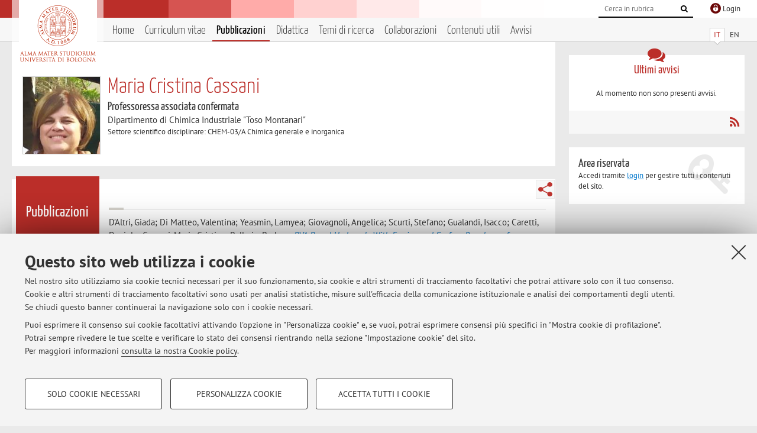

--- FILE ---
content_type: text/html; charset=utf-8
request_url: https://www.unibo.it/sitoweb/maria.cassani/pubblicazioni
body_size: 9285
content:




<!DOCTYPE html>
<html xmlns="http://www.w3.org/1999/xhtml" lang="it" xml:lang="it">
    <head><meta charset="UTF-8" /><meta http-equiv="X-UA-Compatible" content="IE=edge,chrome=1" /><meta name="viewport" content="initial-scale=1.0, user-scalable=yes, width=device-width, minimum-scale=1.0" /><meta name="format-detection" content="telephone=no" /><link rel="stylesheet" type="text/css" href="/uniboweb/resources/people/styles/people.css?v=20241130063950" /><link rel="stylesheet" type="text/css" href="/uniboweb/resources/people/styles/custom.css?v=20241130063951" /><link rel="stylesheet" type="text/css" href="/uniboweb/resources/people/styles/sweetalert.css?v=20241130063951" /><script type="text/javascript" src="/uniboweb/resources/commons/js/jquery.min.js?v=20241130063953"></script><script type="text/javascript" src="/uniboweb/resources/commons/js/jquery-ui.min.js?v=20241130063954"></script><script type="text/javascript" src="/uniboweb/resources/commons/js/modernizr-custom.js?v=20241130063954"></script><script type="text/javascript" src="/uniboweb/resources/people/scripts/navscroll.js?v=20241130063952"></script><script type="text/javascript" src="/uniboweb/resources/people/scripts/sweetalert.min.js?v=20241130063951"></script><script type="text/javascript" src="/uniboweb/resources/people/scripts/people.js?v=20241130063951"></script><script type="text/javascript" src="/uniboweb/resources/people/scripts/editor-utils.js?v=20241130063952"></script><script type="text/javascript" src="/uniboweb/resources/people/scripts/editor-filter.js?v=20241130063952"></script><title>
	Maria Cristina Cassani — Università di Bologna — Pubblicazioni
</title><meta name="resourceclass" content="SitoWebPersonale" /><script type="text/javascript" src="/uniboweb/resources/commons/js/unibo-cookies.min.js?v=20250212111854"></script><meta name="description" content="Pubblicazioni di Maria Cristina Cassani. Professoressa associata confermata presso Dipartimento di Chimica Industriale &quot;Toso Montanari&quot; — CHIMIND" /><meta name="UPN" content="maria.cassani@unibo.it" /><meta name="UNIBOPAGEID" content="SITOWEBPERSONALE::31870::" /></head>


    <!-- 
Server: WCSP-TWEB-01
Cached At : 02:56:20
 -->



    <body id="body">
        <div class="fixed-wrapper unibo-noparse">
            

            <div class="topbar">
                <div class="topbar-wrapper">
                    <a title="Vai al portale Unibo.it" class="alma" href="http://www.unibo.it/"></a>

                    <div class="goingtoprint">
                        <img src="/uniboweb/resources/people/img/sigillo-small.gif">
                    </div>

                    <div class="unibo-login">
                        <img alt="Logo Single Sign-On di Ateneo" src="/uniboweb/resources/commons/img/ssologo36x36.png" />
                        
                                <a href="/uniboweb/SignIn.aspx?ReturnUrl=%2fsitoweb%2fmaria.cassani%2fpubblicazioni">
                                    <span xml:lang="en">Login</span>
                                </a>
                            
                    </div>

                    <div class="search-wrapper">
                        <form method="get" action="/uniboweb/unibosearch/rubrica.aspx">
                            <input type="hidden" name="tab" value="FullTextPanel" />
                            <input type="hidden" name="lang" value="it" />
                            <a href="#" class="openclose search closed">
                                <i class="fa fa-search"></i>
                                <span>Cerca</span>
                            </a>
                            <div class="search">
                                <input name="query" value="" placeholder="Cerca in rubrica" type="search" />
                                <button title="Vai">
                                    <i class="fa fa-search"></i>
                                </button>
                            </div>
                        </form>
                    </div>
                </div>
            </div>

            
            
<div class="header">
    <div class="header-wrapper">
        


<div class="lang-selector">
    <ul>
        <li id="HeaderContent_BoxMenu_liIT" class="selected">
            <a href="/sitoweb/maria.cassani/pubblicazioni" id="HeaderContent_BoxMenu_aIT">IT</a>
        </li>
        <li id="HeaderContent_BoxMenu_liEN">
            <a href="/sitoweb/maria.cassani/publications" id="HeaderContent_BoxMenu_aEN">EN</a>
        </li>
    </ul>
</div>



<div class="main-menu">
    <a href="#" class="openclose menu closed">
        <i class="fa fa-bars"></i>
        <span>Menu</span>
    </a>

    <ul>
        <li id="HeaderContent_BoxMenu_liHome">
            <a href="/sitoweb/maria.cassani/" id="HeaderContent_BoxMenu_aHome">Home</a>
        </li>
        <li id="HeaderContent_BoxMenu_liCurriculum">
            <a href="/sitoweb/maria.cassani/cv" id="HeaderContent_BoxMenu_aCurriculum">Curriculum vitae</a>
            
        </li>
        <li id="HeaderContent_BoxMenu_liPubblicazioni" class="selected">
            <a href="/sitoweb/maria.cassani/pubblicazioni" id="HeaderContent_BoxMenu_aPubblicazioni">Pubblicazioni</a>
            
        </li>
        <li id="HeaderContent_BoxMenu_liDidattica">
            <a href="/sitoweb/maria.cassani/didattica" id="HeaderContent_BoxMenu_aDidattica">Didattica</a>
        </li>
        <li id="HeaderContent_BoxMenu_liRicerca">
            <a href="/sitoweb/maria.cassani/ricerca" id="HeaderContent_BoxMenu_aRicerca">Temi di ricerca</a>
            
        </li>
        <li id="HeaderContent_BoxMenu_liCollaborazioni">
            <a href="/sitoweb/maria.cassani/collaborazioni" id="HeaderContent_BoxMenu_aCollaborazioni">Collaborazioni</a>
            
        </li>
        <li id="HeaderContent_BoxMenu_liContenutiUtili">
            <a href="/sitoweb/maria.cassani/contenuti-utili" id="HeaderContent_BoxMenu_aContenutiUtili">Contenuti utili</a>
        </li>
        <li id="HeaderContent_BoxMenu_liAvvisi">
            <a href="/sitoweb/maria.cassani/avvisi" id="HeaderContent_BoxMenu_aAvvisi">Avvisi</a>
        </li>
    </ul>
</div>
    </div>
</div>

        </div>


        <form method="post" action="/sitoweb/maria.cassani/pubblicazioni" id="mainForm" onsubmit="return setFormSubmitting();">
<div class="aspNetHidden">
<input type="hidden" name="ctl22_TSM" id="ctl22_TSM" value="" />
<input type="hidden" name="__EVENTTARGET" id="__EVENTTARGET" value="" />
<input type="hidden" name="__EVENTARGUMENT" id="__EVENTARGUMENT" value="" />
<input type="hidden" name="__VIEWSTATE" id="__VIEWSTATE" value="+oDCCZwKDoZc2l1S0Zuvb2SJuIWaVmIgSi0YnfJ4fK/GOAj1fydoLRjNfA63vPgCehlru6q70laJb6YHIuMDA861pRRtRf5vgHcicBmPg+/sgm84pb9PPLx8zz5oICGsDCNvz4yA/KLNVJGZ9V+69AcgEIeHnnzTE2ICJypuQ1g84Wf1aBMnQmZJxnzSS/xGbGqtRDthBaRD83cMa550kR9q4v391UgIGk1pGsqDxE4WG5dOEksBsUlJ8LP5tOWE7oy6xhnD36wZBQZVmP99ekjiYbzg7ii5XksTX5RUV96kw8/q1uuc1npEmgrjjNev6/bJzFWdfdtqtmtJ/iMlWHuBaqqjEbK86BWVgeSv+Ny4JjzUKAbugQVm/EHt+ylwuyaJO4Px3OLAyV9utGhTFCPEEmfS4UNZ4l35rez6AC0tnfBqWQu7DKUvd3jOUzRD7i+xV2HTqHCGRDzai1Z5969X+ii2cD4XZf7/NXJApRf1sJ0alKIASMeelFTV6ie+rQgYHfTzUTQjM/qCK1fpOvJMzFA2ccuil9XYoOlcKMrQF6IFZMa6FtBuODSRjDQ/n2W1q/cSe8dSCDtwTKwplXE3L6lWIS88aBrKImHANdpMypcocmgOd5f4QOuIqATlbThn0lTkyUTCcLZNftWZLI99jtua/lBET/3N9IlRz+wMdMtKIz7M3D7BCeydaFAn+zuEfXzmId5mrmaNEYW4soZwrEaRM4/R8iXoN4yLaB3Fzdq8GDAiGrzq3KzEhaGAot2Ddg1GJA/HAc2OUyWjdNbWoAh3P4YtWW0CQ1bvguPdLO9QG3PjIrubwQvG9qLN3aunGw5XlwcBk90yXXDxMdcTuJ+o3V/Na0tDj2KwBPT4+u8oUx6hp2tBUzONoni2qmy9ZwkLgXugUqAwAvpEdUbFkuByzNxjXKPcmlARoOfT4rD4R9QcHCt0nXolEB4zCflZm8ovEdp9MGAO79L9FGBvSiTnOLBNBpz3YDjHr6CIWrx+xdriFj3XQoXXTaOrWNlHLP/TAWJ3ILkwfRQHebZ/bYCBcE+T7ojO2/[base64]/Mch3w5HcKrD1s/bBrTkhMdyTOLac5tukDaitwoyvdYFGurk4//QAMbVi3iixntE7ecT3tcy05zAyhqNhl+lSXAqkVtOzRyQ+rlwmniDEdj0N8LO4m3maoihOw/0tviydhFJ47TRybWfTwgjaVw79TS2OUQ63/0eflYGURKJ63RDiPjXU7hzzFiXzVZhyP4sd385oTk68uy+eYbYOpo5nKdbGFtiAN8yVDl3UwxZfmzGa3zPJU3cfc9h8s61wJ83y21WHAbA/yOgbkkZIS4gXU9E1c3AVMXgs7wTvOf+kqFiTBfhEyEZk5c+JQRmriVaEE3RrnNZx/jIgkImLCXCN2UbR+uwYQRM3RS7D7dt7KYr5JnUZwiUGKtBND9S5AWqVQMILrfWfYBboxCjEJtZ990gwB7FuERFZKGLbOSbbeHVw0hiYd5BRwXss3Lz/mAX/jv2YFQS5pJ/tSuWnj1WKPo8glYHgyhXoPadCnxhu/VPStF5TuaJu/nQv1VEk699psd/tH/jmiyIojW61kPJTP+YZGlTFfZGCACkFuh6Ks8bC96p5cF7QOm747Bt3ZIz/fbTiT7o2ro6JNd51PHHsLs2hfWKepafpQ54p07upE6F7PbxNa8atTBAwxM/[base64]/fp3jJQigGYCxvivry/jwFLf9txJEKo=" />
</div>

<script type="text/javascript">
//<![CDATA[
var theForm = document.forms['mainForm'];
if (!theForm) {
    theForm = document.mainForm;
}
function __doPostBack(eventTarget, eventArgument) {
    if (!theForm.onsubmit || (theForm.onsubmit() != false)) {
        theForm.__EVENTTARGET.value = eventTarget;
        theForm.__EVENTARGUMENT.value = eventArgument;
        theForm.submit();
    }
}
//]]>
</script>


<script src="/UniboWeb/WebResource.axd?d=pynGkmcFUV13He1Qd6_TZBclabRlTOgEgRuVrbXCtgvzr-3cX0rLF70bHHt-3cwTEIx7deLXA878GFIgRuwamg2&amp;t=638901608248157332" type="text/javascript"></script>


<script src="/UniboWeb/Telerik.Web.UI.WebResource.axd?_TSM_HiddenField_=ctl22_TSM&amp;compress=1&amp;_TSM_CombinedScripts_=%3b%3bSystem.Web.Extensions%2c+Version%3d4.0.0.0%2c+Culture%3dneutral%2c+PublicKeyToken%3d31bf3856ad364e35%3ait-IT%3aa8328cc8-0a99-4e41-8fe3-b58afac64e45%3aea597d4b%3ab25378d2" type="text/javascript"></script>
<div class="aspNetHidden">

	<input type="hidden" name="__VIEWSTATEGENERATOR" id="__VIEWSTATEGENERATOR" value="743DE60A" />
</div>
            <script type="text/javascript">
//<![CDATA[
Sys.WebForms.PageRequestManager._initialize('ctl00$ctl22', 'mainForm', [], [], [], 90, 'ctl00');
//]]>
</script>


            <div id="u-content-wrapper" class="content-wrapper unibo-parse">
                
                
<div class="row">
    <div class="w12">
        



<div class="people-info">
    <div class="photo">
        <img id="MainContent_PeopleInfo_PhotoDocente" itemprop="image" src="/uniboweb/utils/UserImage.aspx?IdAnagrafica=444713&amp;IdFoto=00c621b7" alt="Foto del docente" />
        
    </div>

    <div class="function">
        

        <h1 class="name">
            <span itemprop="name">Maria Cristina Cassani</span>
        </h1>

        

        <div class="date-info">
        
                <p class="qualifica" itemprop="jobTitle">Professoressa associata confermata</p>
                
                        <p class="sede">Dipartimento di Chimica Industriale "Toso Montanari"</p>
                    
            

        <p class="ssd">
            Settore scientifico disciplinare: CHEM-03/A Chimica generale e inorganica
        </p>

        
        </div>
    </div>

    
</div>

        <div class="content-core">
            <div class="box-content-page">

                <div class="subtitle">
                    <h2>Pubblicazioni</h2>
                </div>

                


<div class="share-button-wrapper">
    <a href="javascript:return false;" class="share toggler" title="Condividi"></a>
    <div class="hidden gosocial">
        <div class="triangle-border">
            <ul>
                <li class="facebook">
                    <a title="Condividi su Facebook" data-uml="facebook" href="http://www.facebook.com/sharer.php?u=https%3a%2f%2fwww.unibo.it%2fsitoweb%2fmaria.cassani%2fpubblicazioni&amp;t=Maria Cristina Cassani — Università di Bologna — Pubblicazioni" data-umc="sharebar" target="_blank" role="link" class="umtrack"></a>
                </li>
                <li class="linkedin">
                    <a title="Condividi su LinkedIn" data-uml="linkedin" href="https://www.linkedin.com/shareArticle/?url=https%3a%2f%2fwww.unibo.it%2fsitoweb%2fmaria.cassani%2fpubblicazioni" data-umc="sharebar" target="_blank" role="link" class="umtrack"></a>
                </li>
                <li class="twitter">
                    <a title="Condividi su Twitter" data-uml="twitter" href="https://twitter.com/share?url=https%3a%2f%2fwww.unibo.it%2fsitoweb%2fmaria.cassani%2fpubblicazioni&amp;text=Maria Cristina Cassani — Università di Bologna — Pubblicazioni&amp;hashtags=unibo" data-umc="sharebar" target="_blank" role="link" class="umtrack"></a>
                </li>
                <li class="mail">
                    <a title="Invia ad un amico" data-uml="mail" href="mailto:?subject=Maria Cristina Cassani — Università di Bologna — Pubblicazioni&body=https%3a%2f%2fwww.unibo.it%2fsitoweb%2fmaria.cassani%2fpubblicazioni" data-umc="sharebar" target="_blank" role="link" class="umtrack"></a>
                </li>
            </ul>
            <div class="arrow-right"></div>
        </div>
    </div>
</div>

                <div class="text">
                    

                    




        <div class="report-list">
            

            
                    <p class=""><span class="author">D’Altri, Giada; Di Matteo, Valentina; Yeasmin, Lamyea; Giovagnoli, Angelica; Scurti, Stefano; Gualandi, Isacco; Caretti, Daniele; Cassani, Maria Cristina; Ballarin, Barbara</span>, <em><a href="https://cris.unibo.it/handle/11585/1039412">PVA-Based Hydrogels With Engineered Surface Roughness for Triboelectric Wearable Sensors</a></em>, «IEEE SENSORS JOURNAL», 2026, 26, pp. 3147 - 3154  [articolo]<span class="label-openaccess">Open Access</span></p>
                
                    <p class=""><span class="author">Balliana, Eleonora; Marchand, Mathilde; Di Matteo, Valentina; Ballarin, Barbara; Cassani, Maria Cristina; Panzavolta, Silvia; Zendri, Elisabetta</span>, <em><a href="https://cris.unibo.it/handle/11585/1015971">Application of Zinc-Based Metal-Organic Framework ZIF-8 on Paper: A Pilot Study on Visual Appearance and Effectiveness</a></em>, «POLYMERS», 2025, 17, pp. 1369 - 1386  [articolo]</p>
                
                    <p class=""><span class="author">Cassani, Maria Cristina; Turner, Raymond J.; Bonvicini, Francesca; Panzavolta, Silvia</span>, <em><a href="https://cris.unibo.it/handle/11585/1017821">Editorial: Metal organic frameworks for antimicrobial prevention and treatments</a></em>, «FRONTIERS IN CHEMISTRY», 2025, 13, pp. 1 - 3  [articolo]<span class="label-openaccess">Open Access</span></p>
                
                    <p class=""><span class="author">Cassani, M. C.; Bonvicini, F.; Di Filippo, M. F.; Ballarin, B.; Panzavolta, S.; Di Matteo, V.</span>, <em><a href="https://cris.unibo.it/handle/11585/1035793">Encapsulation of Snail Slime in Metal–Organic Framework ZIF-8</a></em>, «JOURNAL OF FUNCTIONAL BIOMATERIALS», 2025, 16, Article number: 443, pp. 1 - 14  [articolo]<span class="label-openaccess">Open Access</span></p>
                
                    <p class=""><span class="author">D'Altri, G.; Giovagnoli, A.; Di Matteo, V.; Yeasmin, Lamyea; Scurti, S.; Gualandi, I.; Cassani, M. C.; Panzavolta, S.; Rea, M.; Caretti, D.; Ballarin, B.</span>, <em><a href="https://cris.unibo.it/handle/11585/1004977">The Influence of DMSO on PVA/PVDF Hydrogel Properties: From Materials to Sensors Applications</a></em>, «GELS», 2025, 11, Article number: 133, pp. 1 - 14  [articolo]<span class="label-openaccess">Open Access</span></p>
                
                    <p class=""><span class="author">Barbara Ballarin, Maria Cristina Cassani, Valentina Di Matteo,
Lamyea Yeasmin, Isacco Gualandi</span>, <em><a href="https://cris.unibo.it/handle/11585/959290">A PROMISING MATERIAL FOR SENSORS AND BIOMEDICAL DEVICES</a></em>, «LA CHIMICA E L'INDUSTRIA», 2024, 1, pp. 44 - 49  [articolo]</p>
                
                    <p class=""><span class="author">Giada D’Altri, Ilaria Ragazzini, Angelica Giovagnoli, Valentina Di Matteo, Lamyea Yeasmin, Stefano Scurti, Maria Francesca Di Filippo, Mariangela Rea, Isacco Gualandi, Daniele Caretti, Silvia Panzavolta, Erika Scavetta, Maria Cristina Cassani, Barbara Ballarin</span>, <em><a href="https://cris.unibo.it/handle/11585/980396">Implementation of polyaniline in biocompatible supports for sensing and energy storage</a></em>, in: XXVIII Congresso Nazionale SCI 2024 - Book af Abstract, 2024(atti di: XXVIII Congresso Nazionale della Società Chimica Italiana 2024, Milano, Italia, 26 - 30/08/2024) [atti di convegno-poster]</p>
                
                    <p class=""><span class="author">Giovagnoli, Angelica; D'Altri, Giada; Yeasmin, Lamyea; Di Matteo, Valentina; Scurti, Stefano; Di Filippo, Maria Francesca; Gualandi, Isacco; Cassani, Maria Cristina; Caretti, Daniele; Panzavolta, Silvia; Focarete, Maria Letizia; Rea, Mariangela; Ballarin, Barbara</span>, <em><a href="https://cris.unibo.it/handle/11585/975513">Multi-Layer PVA-PANI Conductive Hydrogel for Symmetrical Supercapacitors: Preparation and Characterization</a></em>, «GELS», 2024, 10, pp. 1 - 17  [articolo]<span class="label-openaccess">Open Access</span></p>
                
                    <p class=""><span class="author">A. Giovagnoli, S. Scurti, G. D'Altri, L. Yeasmin, V. Di Matteo, M.F. Di Filippo, I. Gualandi, M.C. Cassani, S. Panzavolta, M.L. Focarete, M. Rea, B. Ballarin, D. Caretti</span>, <em><a href="https://cris.unibo.it/handle/11585/985660">Multi-layer PVA-PANI conductive hydrogel for symmetrical supercapacitors</a></em>, in: Book of Abstract XXV Convegno Nazionale AIM, 2024, pp. 279 - 280 (atti di: XXV Convegno Nazionale AIM, Napoli, 8-11/09/2024) [Contributo in Atti di convegno]</p>
                
                    <p class=""><span class="author">Yeasmina, Lamyea; D’Altri, Giada; Di Matteo, V.; Giovagnoli, A.; Scurti, S.; Cassani, M. C.; Caretti, D.; Gualandi, I.; Ballarin, B.</span>, <em><a href="https://cris.unibo.it/handle/11585/1001380">PVA_H2SO4 Hydrogel for wearable devices</a></em>, in: IUPAC, POLYSOLVAT 15, 15th International IUPAC Conference on Polymer-Solvent Complexes and Intercalates, 2024, pp. 1 - 97 (atti di: POLYSOLVAT 15, 15th International IUPAC Conference on Polymer-Solvent Complexes and Intercalates, Kolkata India, 2-4 December 2024) [Contributo in Atti di convegno]</p>
                
                    <p class=""><span class="author">Ballarin, Barbara; D'Altri, Giada; Giovagnoli, Angelica; Di Matteo, Valentina; Yeasmin, Lamyea; Scurti, Stefano; Di Filippo, Maria Francesca; Rea, Mariangela; Gualandi, Isacco; Caretti, Daniele; Panzavolta, Silvia; Scavetta, Erika; Cassani, Maria Cristina</span>, <em><a href="https://cris.unibo.it/handle/11585/980934">Polyaniline based conductive material in biocompatible supports for sensing and energy storage</a></em>, in: 19th International Conference on Electroanalysis (ESEAC 2024) - Book of Abstract, 2024, pp. 104 - 104 (atti di: 19th International Conference on Electroanalysis (ESEAC 2024), Ulm, Germania, 23 - 26 Luglio 2024) [Contributo in Atti di convegno]</p>
                
                    <p class=""><span class="author">D'Altri, G.; Giovagnoli, A.; Di Matteo, V.; Yeasmin, Lamyea; Scurti, S.; Di Filippo, M. F.; Rea, M.; Gualandi, I.; Caretti, D.; Panzavolta, S.; Scavetta, E.; Cassani, M. C.; Ballarin, B.</span>, <em><a href="https://cris.unibo.it/handle/11585/1001386">Polyaniline-based materials for smart biocompatible non-invasive medical and humidity sensors and flexible all-in-one supercapacitors</a></em>, in: XXIII GdC-ER 2024 Book of Abstract, 2024(atti di: XXIII Giornata della Chimica dell'Emilia-Romagna 2024, Modena, Italia, 19/12/2024) [atti di convegno-poster]</p>
                
                    <p class=""><span class="author">Di Matteo, Valentina; Di Filippo, Maria Francesca; Ballarin, Barbara; Bonvicini, Francesca; Iaquinta, Maria Rosa; Panzavolta, Silvia; Mazzoni, Elisa; Cassani, Maria Cristina</span>, <em><a href="https://cris.unibo.it/handle/11585/981359">Porous titanium scaffolds modified with Zeolitic Imidazolate Framework (ZIF-8) with enhanced osteogenic activity for the prevention of implant-associated infections</a></em>, «FRONTIERS IN CHEMISTRY», 2024, 12, pp. 1 - 13  [articolo]<span class="label-openaccess">Open Access</span></p>
                
                    <p class=""><span class="author">D’Altri, Giada; Yeasmin, Lamyea; Di Matteo, Valentina; Scurti, Stefano; Giovagnoli, Angelica; Di Filippo, Maria Francesca; Gualandi, Isacco; Cassani, Maria Cristina; Caretti, Daniele; Panzavolta, Silvia; Scavetta, Erika; Rea, Mariangela; Ballarin, Barbara</span>, <em><a href="https://cris.unibo.it/handle/11585/957910">Preparation and Characterization of Self-Healing PVA–H2SO4 Hydrogel for Flexible Energy Storage</a></em>, «ACS OMEGA», 2024, 9, pp. 6391 - 6402  [articolo]<span class="label-openaccess">Open Access</span></p>
                
                    <p class=""><span class="author">Cherubini, Francesca; Riberti, Nicole; Schiavone, Anna Maria; Davì, Fabrizio; Furlani, Michele; Giuliani, Alessandra; Barucca, Gianni; Cassani, Maria Cristina; Rinaldi, Daniele; Montalto, Luigi</span>, <em><a href="https://cris.unibo.it/handle/11585/974154">Production of Composite Zinc Oxide–Polylactic Acid Radiopaque Filaments for Fused Deposition Modeling: First Stage of a Feasibility Study</a></em>, «MATERIALS», 2024, 17, Article number: 2892, pp. 1 - 12  [articolo]<span class="label-openaccess">Open Access</span></p>
                
        </div>

        <div class="pagination"> 
            
        <span class="selected">1</span>
    
        <a href="/sitoweb/maria.cassani/pubblicazioni?page=2">2</a>
    
        <a href="/sitoweb/maria.cassani/pubblicazioni?page=3">3</a>
    
        <a href="/sitoweb/maria.cassani/pubblicazioni?page=4">4</a>
    
        <a href="/sitoweb/maria.cassani/pubblicazioni?page=5">5</a>
    
        <a href="/sitoweb/maria.cassani/pubblicazioni?page=2"><i class="fa fa-caret-right"></i></a>
    
        <a href="/sitoweb/maria.cassani/pubblicazioni?page=10"><i class="fa fa-step-forward"></i></a>
    


            <a class="go-to right" href="/sitoweb/maria.cassani/pubblicazioni?tab=altre">Pubblicazioni antecedenti il 2004 <i class="fa fa-caret-right"></i>
            </a>
        </div>
    

                </div>
            </div>
        </div>
    </div>

    <div class="w4">
        <div class="secondary-sidebar">
            



<div class="box-notices">
    <h3>
        <i class="fa fa-comments"></i>Ultimi avvisi
    </h3>
    

    
            <p><span data-nosippet>Al momento non sono presenti avvisi.</span></p>
        

    <div class="see-all">
        
        <a class="rss" href='/sitoweb/maria.cassani/avvisi/rss'><i class="fa fa-rss"></i>
            <span>RSS</span>
        </a>
    </div>
</div>


            

            




            
        <div class="box-login">
            <i class="fa fa-key fa-5x"></i>

            <h3>Area riservata</h3>
            
            <p>
                Accedi tramite <a href="/uniboweb/SignIn.aspx?ReturnUrl=%2fsitoweb%2fmaria.cassani%2fpubblicazioni">login</a> per gestire tutti i contenuti del sito.
            </p>
            
            
        </div>
    



        </div>
    </div>
</div>


                <div class="row unibo-noparse">
                    <div class="w16">
                        <div id="FooterPanelIT" class="footer">
	
                            © 2026 - ALMA MATER STUDIORUM - Università di Bologna - Via Zamboni, 33 - 40126 Bologna - Partita IVA: 01131710376
					        <div class="link-container">
                                <a target="_blank" href="https://www.unibo.it/it/ateneo/privacy-e-note-legali/privacy/informative-sul-trattamento-dei-dati-personali">Privacy</a> |
					            <a target="_blank" href="https://www.unibo.it/it/ateneo/privacy-e-note-legali/note-legali">Note legali</a> |
                                <a href="#" data-cc-open="">Impostazioni Cookie</a>
                            </div>
                        
</div>
                        
                    </div>
                </div>
            </div>
        

<script type="text/javascript">
//<![CDATA[
window.__TsmHiddenField = $get('ctl22_TSM');//]]>
</script>
</form>
        
        
        <a href="#" class="back-to-top" title="Torna su"><i class="fa fa-angle-up"></i></a>

        
            <!-- Piwik -->
            <script type="text/javascript">
                var _paq = _paq || [];
                _paq.push(['setCookiePath', '/sitoweb/maria.cassani']);
                _paq.push(['trackPageView']);
                _paq.push(['enableLinkTracking']);
                (function () {
                    var u = "https://analytics.unibo.it/";
                    _paq.push(['setTrackerUrl', u + 'piwik.php']);
                    _paq.push(['setSiteId', 1103]);
                    var d = document, g = d.createElement('script'), s = d.getElementsByTagName('script')[0];
                    g.type = 'text/javascript'; g.async = true; g.defer = true; g.src = u + 'piwik.js'; s.parentNode.insertBefore(g, s);
                })();
            </script>
            <noscript><p><img src="https://analytics.unibo.it/piwik.php?idsite=1103" style="border:0;" alt="" /></p></noscript>
            <!-- End Piwik Code -->
        

    </body>
</html>